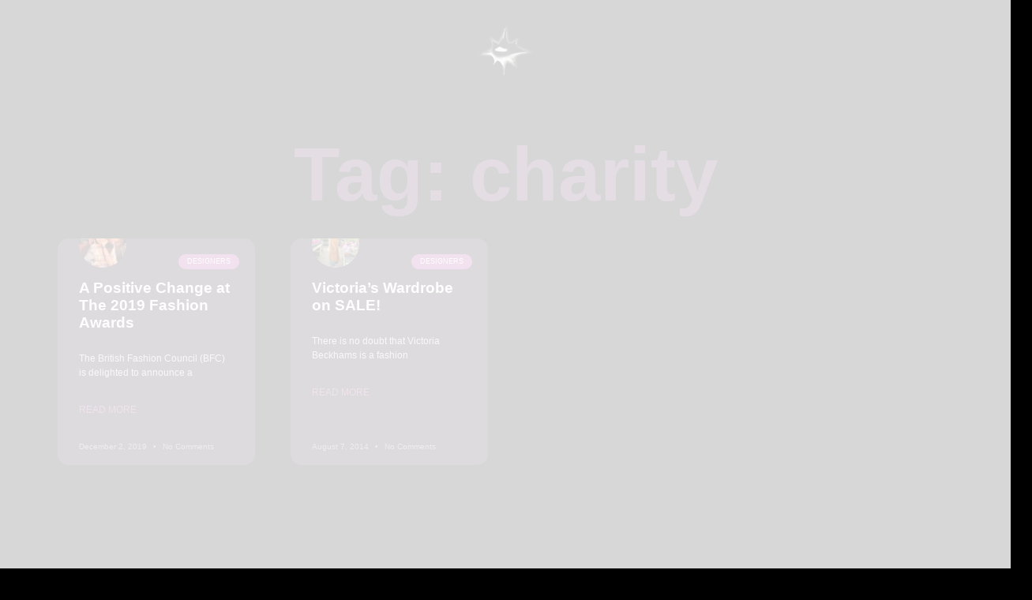

--- FILE ---
content_type: text/html; charset=UTF-8
request_url: https://messmag.com/tag/charity/
body_size: 104622
content:


<!doctype html>
<html lang="en-US">
<head>
	<meta charset="UTF-8">
	<meta name="viewport" content="width=device-width, initial-scale=1">
	<link rel="profile" href="https://gmpg.org/xfn/11">
	<title>charity &#8211; Mess Mag</title>
<meta name='robots' content='max-image-preview:large' />
	<style>img:is([sizes="auto" i], [sizes^="auto," i]) { contain-intrinsic-size: 3000px 1500px }</style>
	<link rel="alternate" type="application/rss+xml" title="Mess Mag &raquo; Feed" href="https://messmag.com/feed/" />
<link rel="alternate" type="application/rss+xml" title="Mess Mag &raquo; Comments Feed" href="https://messmag.com/comments/feed/" />
<link rel="alternate" type="application/rss+xml" title="Mess Mag &raquo; charity Tag Feed" href="https://messmag.com/tag/charity/feed/" />
<script>
window._wpemojiSettings = {"baseUrl":"https:\/\/s.w.org\/images\/core\/emoji\/15.0.3\/72x72\/","ext":".png","svgUrl":"https:\/\/s.w.org\/images\/core\/emoji\/15.0.3\/svg\/","svgExt":".svg","source":{"concatemoji":"https:\/\/messmag.com\/wp-includes\/js\/wp-emoji-release.min.js?ver=6.7.4"}};
/*! This file is auto-generated */
!function(i,n){var o,s,e;function c(e){try{var t={supportTests:e,timestamp:(new Date).valueOf()};sessionStorage.setItem(o,JSON.stringify(t))}catch(e){}}function p(e,t,n){e.clearRect(0,0,e.canvas.width,e.canvas.height),e.fillText(t,0,0);var t=new Uint32Array(e.getImageData(0,0,e.canvas.width,e.canvas.height).data),r=(e.clearRect(0,0,e.canvas.width,e.canvas.height),e.fillText(n,0,0),new Uint32Array(e.getImageData(0,0,e.canvas.width,e.canvas.height).data));return t.every(function(e,t){return e===r[t]})}function u(e,t,n){switch(t){case"flag":return n(e,"\ud83c\udff3\ufe0f\u200d\u26a7\ufe0f","\ud83c\udff3\ufe0f\u200b\u26a7\ufe0f")?!1:!n(e,"\ud83c\uddfa\ud83c\uddf3","\ud83c\uddfa\u200b\ud83c\uddf3")&&!n(e,"\ud83c\udff4\udb40\udc67\udb40\udc62\udb40\udc65\udb40\udc6e\udb40\udc67\udb40\udc7f","\ud83c\udff4\u200b\udb40\udc67\u200b\udb40\udc62\u200b\udb40\udc65\u200b\udb40\udc6e\u200b\udb40\udc67\u200b\udb40\udc7f");case"emoji":return!n(e,"\ud83d\udc26\u200d\u2b1b","\ud83d\udc26\u200b\u2b1b")}return!1}function f(e,t,n){var r="undefined"!=typeof WorkerGlobalScope&&self instanceof WorkerGlobalScope?new OffscreenCanvas(300,150):i.createElement("canvas"),a=r.getContext("2d",{willReadFrequently:!0}),o=(a.textBaseline="top",a.font="600 32px Arial",{});return e.forEach(function(e){o[e]=t(a,e,n)}),o}function t(e){var t=i.createElement("script");t.src=e,t.defer=!0,i.head.appendChild(t)}"undefined"!=typeof Promise&&(o="wpEmojiSettingsSupports",s=["flag","emoji"],n.supports={everything:!0,everythingExceptFlag:!0},e=new Promise(function(e){i.addEventListener("DOMContentLoaded",e,{once:!0})}),new Promise(function(t){var n=function(){try{var e=JSON.parse(sessionStorage.getItem(o));if("object"==typeof e&&"number"==typeof e.timestamp&&(new Date).valueOf()<e.timestamp+604800&&"object"==typeof e.supportTests)return e.supportTests}catch(e){}return null}();if(!n){if("undefined"!=typeof Worker&&"undefined"!=typeof OffscreenCanvas&&"undefined"!=typeof URL&&URL.createObjectURL&&"undefined"!=typeof Blob)try{var e="postMessage("+f.toString()+"("+[JSON.stringify(s),u.toString(),p.toString()].join(",")+"));",r=new Blob([e],{type:"text/javascript"}),a=new Worker(URL.createObjectURL(r),{name:"wpTestEmojiSupports"});return void(a.onmessage=function(e){c(n=e.data),a.terminate(),t(n)})}catch(e){}c(n=f(s,u,p))}t(n)}).then(function(e){for(var t in e)n.supports[t]=e[t],n.supports.everything=n.supports.everything&&n.supports[t],"flag"!==t&&(n.supports.everythingExceptFlag=n.supports.everythingExceptFlag&&n.supports[t]);n.supports.everythingExceptFlag=n.supports.everythingExceptFlag&&!n.supports.flag,n.DOMReady=!1,n.readyCallback=function(){n.DOMReady=!0}}).then(function(){return e}).then(function(){var e;n.supports.everything||(n.readyCallback(),(e=n.source||{}).concatemoji?t(e.concatemoji):e.wpemoji&&e.twemoji&&(t(e.twemoji),t(e.wpemoji)))}))}((window,document),window._wpemojiSettings);
</script>

<link rel='stylesheet' id='wsp-main-style-css' href='https://messmag.com/wp-content/plugins/wp-smart-preloader/assets/css/wsp-front-preloader.css?ver=1.15.3' media='all' />
<link rel='stylesheet' id='wsp-style-css' href='https://messmag.com/wp-content/plugins/wp-smart-preloader/assets/css/wsp-smart-preload-style.css?ver=1.15.3' media='all' />
<style id='wp-emoji-styles-inline-css'>

	img.wp-smiley, img.emoji {
		display: inline !important;
		border: none !important;
		box-shadow: none !important;
		height: 1em !important;
		width: 1em !important;
		margin: 0 0.07em !important;
		vertical-align: -0.1em !important;
		background: none !important;
		padding: 0 !important;
	}
</style>
<link rel='stylesheet' id='wp-block-library-css' href='https://messmag.com/wp-includes/css/dist/block-library/style.min.css?ver=6.7.4' media='all' />
<link rel='stylesheet' id='wp-components-css' href='https://messmag.com/wp-includes/css/dist/components/style.min.css?ver=6.7.4' media='all' />
<link rel='stylesheet' id='wp-preferences-css' href='https://messmag.com/wp-includes/css/dist/preferences/style.min.css?ver=6.7.4' media='all' />
<link rel='stylesheet' id='wp-block-editor-css' href='https://messmag.com/wp-includes/css/dist/block-editor/style.min.css?ver=6.7.4' media='all' />
<link rel='stylesheet' id='wp-reusable-blocks-css' href='https://messmag.com/wp-includes/css/dist/reusable-blocks/style.min.css?ver=6.7.4' media='all' />
<link rel='stylesheet' id='wp-patterns-css' href='https://messmag.com/wp-includes/css/dist/patterns/style.min.css?ver=6.7.4' media='all' />
<link rel='stylesheet' id='wp-editor-css' href='https://messmag.com/wp-includes/css/dist/editor/style.min.css?ver=6.7.4' media='all' />
<link rel='stylesheet' id='gumroad_block-cgb-style-css-css' href='https://messmag.com/wp-content/plugins/gumroad/dist/blocks.style.build.css?ver=6.7.4' media='all' />
<style id='global-styles-inline-css'>
:root{--wp--preset--aspect-ratio--square: 1;--wp--preset--aspect-ratio--4-3: 4/3;--wp--preset--aspect-ratio--3-4: 3/4;--wp--preset--aspect-ratio--3-2: 3/2;--wp--preset--aspect-ratio--2-3: 2/3;--wp--preset--aspect-ratio--16-9: 16/9;--wp--preset--aspect-ratio--9-16: 9/16;--wp--preset--color--black: #000000;--wp--preset--color--cyan-bluish-gray: #abb8c3;--wp--preset--color--white: #ffffff;--wp--preset--color--pale-pink: #f78da7;--wp--preset--color--vivid-red: #cf2e2e;--wp--preset--color--luminous-vivid-orange: #ff6900;--wp--preset--color--luminous-vivid-amber: #fcb900;--wp--preset--color--light-green-cyan: #7bdcb5;--wp--preset--color--vivid-green-cyan: #00d084;--wp--preset--color--pale-cyan-blue: #8ed1fc;--wp--preset--color--vivid-cyan-blue: #0693e3;--wp--preset--color--vivid-purple: #9b51e0;--wp--preset--gradient--vivid-cyan-blue-to-vivid-purple: linear-gradient(135deg,rgba(6,147,227,1) 0%,rgb(155,81,224) 100%);--wp--preset--gradient--light-green-cyan-to-vivid-green-cyan: linear-gradient(135deg,rgb(122,220,180) 0%,rgb(0,208,130) 100%);--wp--preset--gradient--luminous-vivid-amber-to-luminous-vivid-orange: linear-gradient(135deg,rgba(252,185,0,1) 0%,rgba(255,105,0,1) 100%);--wp--preset--gradient--luminous-vivid-orange-to-vivid-red: linear-gradient(135deg,rgba(255,105,0,1) 0%,rgb(207,46,46) 100%);--wp--preset--gradient--very-light-gray-to-cyan-bluish-gray: linear-gradient(135deg,rgb(238,238,238) 0%,rgb(169,184,195) 100%);--wp--preset--gradient--cool-to-warm-spectrum: linear-gradient(135deg,rgb(74,234,220) 0%,rgb(151,120,209) 20%,rgb(207,42,186) 40%,rgb(238,44,130) 60%,rgb(251,105,98) 80%,rgb(254,248,76) 100%);--wp--preset--gradient--blush-light-purple: linear-gradient(135deg,rgb(255,206,236) 0%,rgb(152,150,240) 100%);--wp--preset--gradient--blush-bordeaux: linear-gradient(135deg,rgb(254,205,165) 0%,rgb(254,45,45) 50%,rgb(107,0,62) 100%);--wp--preset--gradient--luminous-dusk: linear-gradient(135deg,rgb(255,203,112) 0%,rgb(199,81,192) 50%,rgb(65,88,208) 100%);--wp--preset--gradient--pale-ocean: linear-gradient(135deg,rgb(255,245,203) 0%,rgb(182,227,212) 50%,rgb(51,167,181) 100%);--wp--preset--gradient--electric-grass: linear-gradient(135deg,rgb(202,248,128) 0%,rgb(113,206,126) 100%);--wp--preset--gradient--midnight: linear-gradient(135deg,rgb(2,3,129) 0%,rgb(40,116,252) 100%);--wp--preset--font-size--small: 13px;--wp--preset--font-size--medium: 20px;--wp--preset--font-size--large: 36px;--wp--preset--font-size--x-large: 42px;--wp--preset--spacing--20: 0.44rem;--wp--preset--spacing--30: 0.67rem;--wp--preset--spacing--40: 1rem;--wp--preset--spacing--50: 1.5rem;--wp--preset--spacing--60: 2.25rem;--wp--preset--spacing--70: 3.38rem;--wp--preset--spacing--80: 5.06rem;--wp--preset--shadow--natural: 6px 6px 9px rgba(0, 0, 0, 0.2);--wp--preset--shadow--deep: 12px 12px 50px rgba(0, 0, 0, 0.4);--wp--preset--shadow--sharp: 6px 6px 0px rgba(0, 0, 0, 0.2);--wp--preset--shadow--outlined: 6px 6px 0px -3px rgba(255, 255, 255, 1), 6px 6px rgba(0, 0, 0, 1);--wp--preset--shadow--crisp: 6px 6px 0px rgba(0, 0, 0, 1);}:root { --wp--style--global--content-size: 800px;--wp--style--global--wide-size: 1200px; }:where(body) { margin: 0; }.wp-site-blocks > .alignleft { float: left; margin-right: 2em; }.wp-site-blocks > .alignright { float: right; margin-left: 2em; }.wp-site-blocks > .aligncenter { justify-content: center; margin-left: auto; margin-right: auto; }:where(.wp-site-blocks) > * { margin-block-start: 24px; margin-block-end: 0; }:where(.wp-site-blocks) > :first-child { margin-block-start: 0; }:where(.wp-site-blocks) > :last-child { margin-block-end: 0; }:root { --wp--style--block-gap: 24px; }:root :where(.is-layout-flow) > :first-child{margin-block-start: 0;}:root :where(.is-layout-flow) > :last-child{margin-block-end: 0;}:root :where(.is-layout-flow) > *{margin-block-start: 24px;margin-block-end: 0;}:root :where(.is-layout-constrained) > :first-child{margin-block-start: 0;}:root :where(.is-layout-constrained) > :last-child{margin-block-end: 0;}:root :where(.is-layout-constrained) > *{margin-block-start: 24px;margin-block-end: 0;}:root :where(.is-layout-flex){gap: 24px;}:root :where(.is-layout-grid){gap: 24px;}.is-layout-flow > .alignleft{float: left;margin-inline-start: 0;margin-inline-end: 2em;}.is-layout-flow > .alignright{float: right;margin-inline-start: 2em;margin-inline-end: 0;}.is-layout-flow > .aligncenter{margin-left: auto !important;margin-right: auto !important;}.is-layout-constrained > .alignleft{float: left;margin-inline-start: 0;margin-inline-end: 2em;}.is-layout-constrained > .alignright{float: right;margin-inline-start: 2em;margin-inline-end: 0;}.is-layout-constrained > .aligncenter{margin-left: auto !important;margin-right: auto !important;}.is-layout-constrained > :where(:not(.alignleft):not(.alignright):not(.alignfull)){max-width: var(--wp--style--global--content-size);margin-left: auto !important;margin-right: auto !important;}.is-layout-constrained > .alignwide{max-width: var(--wp--style--global--wide-size);}body .is-layout-flex{display: flex;}.is-layout-flex{flex-wrap: wrap;align-items: center;}.is-layout-flex > :is(*, div){margin: 0;}body .is-layout-grid{display: grid;}.is-layout-grid > :is(*, div){margin: 0;}body{padding-top: 0px;padding-right: 0px;padding-bottom: 0px;padding-left: 0px;}a:where(:not(.wp-element-button)){text-decoration: underline;}:root :where(.wp-element-button, .wp-block-button__link){background-color: #32373c;border-width: 0;color: #fff;font-family: inherit;font-size: inherit;line-height: inherit;padding: calc(0.667em + 2px) calc(1.333em + 2px);text-decoration: none;}.has-black-color{color: var(--wp--preset--color--black) !important;}.has-cyan-bluish-gray-color{color: var(--wp--preset--color--cyan-bluish-gray) !important;}.has-white-color{color: var(--wp--preset--color--white) !important;}.has-pale-pink-color{color: var(--wp--preset--color--pale-pink) !important;}.has-vivid-red-color{color: var(--wp--preset--color--vivid-red) !important;}.has-luminous-vivid-orange-color{color: var(--wp--preset--color--luminous-vivid-orange) !important;}.has-luminous-vivid-amber-color{color: var(--wp--preset--color--luminous-vivid-amber) !important;}.has-light-green-cyan-color{color: var(--wp--preset--color--light-green-cyan) !important;}.has-vivid-green-cyan-color{color: var(--wp--preset--color--vivid-green-cyan) !important;}.has-pale-cyan-blue-color{color: var(--wp--preset--color--pale-cyan-blue) !important;}.has-vivid-cyan-blue-color{color: var(--wp--preset--color--vivid-cyan-blue) !important;}.has-vivid-purple-color{color: var(--wp--preset--color--vivid-purple) !important;}.has-black-background-color{background-color: var(--wp--preset--color--black) !important;}.has-cyan-bluish-gray-background-color{background-color: var(--wp--preset--color--cyan-bluish-gray) !important;}.has-white-background-color{background-color: var(--wp--preset--color--white) !important;}.has-pale-pink-background-color{background-color: var(--wp--preset--color--pale-pink) !important;}.has-vivid-red-background-color{background-color: var(--wp--preset--color--vivid-red) !important;}.has-luminous-vivid-orange-background-color{background-color: var(--wp--preset--color--luminous-vivid-orange) !important;}.has-luminous-vivid-amber-background-color{background-color: var(--wp--preset--color--luminous-vivid-amber) !important;}.has-light-green-cyan-background-color{background-color: var(--wp--preset--color--light-green-cyan) !important;}.has-vivid-green-cyan-background-color{background-color: var(--wp--preset--color--vivid-green-cyan) !important;}.has-pale-cyan-blue-background-color{background-color: var(--wp--preset--color--pale-cyan-blue) !important;}.has-vivid-cyan-blue-background-color{background-color: var(--wp--preset--color--vivid-cyan-blue) !important;}.has-vivid-purple-background-color{background-color: var(--wp--preset--color--vivid-purple) !important;}.has-black-border-color{border-color: var(--wp--preset--color--black) !important;}.has-cyan-bluish-gray-border-color{border-color: var(--wp--preset--color--cyan-bluish-gray) !important;}.has-white-border-color{border-color: var(--wp--preset--color--white) !important;}.has-pale-pink-border-color{border-color: var(--wp--preset--color--pale-pink) !important;}.has-vivid-red-border-color{border-color: var(--wp--preset--color--vivid-red) !important;}.has-luminous-vivid-orange-border-color{border-color: var(--wp--preset--color--luminous-vivid-orange) !important;}.has-luminous-vivid-amber-border-color{border-color: var(--wp--preset--color--luminous-vivid-amber) !important;}.has-light-green-cyan-border-color{border-color: var(--wp--preset--color--light-green-cyan) !important;}.has-vivid-green-cyan-border-color{border-color: var(--wp--preset--color--vivid-green-cyan) !important;}.has-pale-cyan-blue-border-color{border-color: var(--wp--preset--color--pale-cyan-blue) !important;}.has-vivid-cyan-blue-border-color{border-color: var(--wp--preset--color--vivid-cyan-blue) !important;}.has-vivid-purple-border-color{border-color: var(--wp--preset--color--vivid-purple) !important;}.has-vivid-cyan-blue-to-vivid-purple-gradient-background{background: var(--wp--preset--gradient--vivid-cyan-blue-to-vivid-purple) !important;}.has-light-green-cyan-to-vivid-green-cyan-gradient-background{background: var(--wp--preset--gradient--light-green-cyan-to-vivid-green-cyan) !important;}.has-luminous-vivid-amber-to-luminous-vivid-orange-gradient-background{background: var(--wp--preset--gradient--luminous-vivid-amber-to-luminous-vivid-orange) !important;}.has-luminous-vivid-orange-to-vivid-red-gradient-background{background: var(--wp--preset--gradient--luminous-vivid-orange-to-vivid-red) !important;}.has-very-light-gray-to-cyan-bluish-gray-gradient-background{background: var(--wp--preset--gradient--very-light-gray-to-cyan-bluish-gray) !important;}.has-cool-to-warm-spectrum-gradient-background{background: var(--wp--preset--gradient--cool-to-warm-spectrum) !important;}.has-blush-light-purple-gradient-background{background: var(--wp--preset--gradient--blush-light-purple) !important;}.has-blush-bordeaux-gradient-background{background: var(--wp--preset--gradient--blush-bordeaux) !important;}.has-luminous-dusk-gradient-background{background: var(--wp--preset--gradient--luminous-dusk) !important;}.has-pale-ocean-gradient-background{background: var(--wp--preset--gradient--pale-ocean) !important;}.has-electric-grass-gradient-background{background: var(--wp--preset--gradient--electric-grass) !important;}.has-midnight-gradient-background{background: var(--wp--preset--gradient--midnight) !important;}.has-small-font-size{font-size: var(--wp--preset--font-size--small) !important;}.has-medium-font-size{font-size: var(--wp--preset--font-size--medium) !important;}.has-large-font-size{font-size: var(--wp--preset--font-size--large) !important;}.has-x-large-font-size{font-size: var(--wp--preset--font-size--x-large) !important;}
:root :where(.wp-block-pullquote){font-size: 1.5em;line-height: 1.6;}
</style>
<link rel='stylesheet' id='plwao-front-style-css' href='https://messmag.com/wp-content/plugins/preloader-for-website/assets/css/plwao-front.css?ver=1.3.1' media='all' />
<link rel='stylesheet' id='woocommerce-layout-css' href='https://messmag.com/wp-content/plugins/woocommerce/assets/css/woocommerce-layout.css?ver=10.3.7' media='all' />
<link rel='stylesheet' id='woocommerce-smallscreen-css' href='https://messmag.com/wp-content/plugins/woocommerce/assets/css/woocommerce-smallscreen.css?ver=10.3.7' media='only screen and (max-width: 768px)' />
<link rel='stylesheet' id='woocommerce-general-css' href='https://messmag.com/wp-content/plugins/woocommerce/assets/css/woocommerce.css?ver=10.3.7' media='all' />
<style id='woocommerce-inline-inline-css'>
.woocommerce form .form-row .required { visibility: visible; }
</style>
<link rel='stylesheet' id='brands-styles-css' href='https://messmag.com/wp-content/plugins/woocommerce/assets/css/brands.css?ver=10.3.7' media='all' />
<link rel='stylesheet' id='hello-elementor-css' href='https://messmag.com/wp-content/themes/hello-elementor/style.min.css?ver=3.2.1' media='all' />
<link rel='stylesheet' id='hello-elementor-theme-style-css' href='https://messmag.com/wp-content/themes/hello-elementor/theme.min.css?ver=3.2.1' media='all' />
<link rel='stylesheet' id='hello-elementor-header-footer-css' href='https://messmag.com/wp-content/themes/hello-elementor/header-footer.min.css?ver=3.2.1' media='all' />
<link rel='stylesheet' id='elementor-frontend-css' href='https://messmag.com/wp-content/plugins/elementor/assets/css/frontend.min.css?ver=3.33.4' media='all' />
<link rel='stylesheet' id='elementor-post-30576-css' href='https://messmag.com/wp-content/uploads/elementor/css/post-30576.css?ver=1766718571' media='all' />
<link rel='stylesheet' id='e-sticky-css' href='https://messmag.com/wp-content/plugins/elementor-pro/assets/css/modules/sticky.min.css?ver=3.29.2' media='all' />
<link rel='stylesheet' id='e-animation-grow-css' href='https://messmag.com/wp-content/plugins/elementor/assets/lib/animations/styles/e-animation-grow.min.css?ver=3.33.4' media='all' />
<link rel='stylesheet' id='widget-nav-menu-css' href='https://messmag.com/wp-content/plugins/elementor-pro/assets/css/widget-nav-menu.min.css?ver=3.29.2' media='all' />
<link rel='stylesheet' id='widget-divider-css' href='https://messmag.com/wp-content/plugins/elementor/assets/css/widget-divider.min.css?ver=3.33.4' media='all' />
<link rel='stylesheet' id='widget-heading-css' href='https://messmag.com/wp-content/plugins/elementor/assets/css/widget-heading.min.css?ver=3.33.4' media='all' />
<link rel='stylesheet' id='widget-form-css' href='https://messmag.com/wp-content/plugins/elementor-pro/assets/css/widget-form.min.css?ver=3.29.2' media='all' />
<link rel='stylesheet' id='widget-image-css' href='https://messmag.com/wp-content/plugins/elementor/assets/css/widget-image.min.css?ver=3.33.4' media='all' />
<link rel='stylesheet' id='e-animation-push-css' href='https://messmag.com/wp-content/plugins/elementor/assets/lib/animations/styles/e-animation-push.min.css?ver=3.33.4' media='all' />
<link rel='stylesheet' id='widget-social-icons-css' href='https://messmag.com/wp-content/plugins/elementor/assets/css/widget-social-icons.min.css?ver=3.33.4' media='all' />
<link rel='stylesheet' id='e-apple-webkit-css' href='https://messmag.com/wp-content/plugins/elementor/assets/css/conditionals/apple-webkit.min.css?ver=3.33.4' media='all' />
<link rel='stylesheet' id='widget-posts-css' href='https://messmag.com/wp-content/plugins/elementor-pro/assets/css/widget-posts.min.css?ver=3.29.2' media='all' />
<link rel='stylesheet' id='swiper-css' href='https://messmag.com/wp-content/plugins/elementor/assets/lib/swiper/v8/css/swiper.min.css?ver=8.4.5' media='all' />
<link rel='stylesheet' id='inavii-styles-css' href='https://messmag.com/wp-content/plugins/inavii-social-feed-for-elementor/assets/dist/css/inavii-styles.min.css?ver=2.7.6' media='all' />
<link rel='stylesheet' id='elementor-post-30634-css' href='https://messmag.com/wp-content/uploads/elementor/css/post-30634.css?ver=1766718571' media='all' />
<link rel='stylesheet' id='elementor-post-30677-css' href='https://messmag.com/wp-content/uploads/elementor/css/post-30677.css?ver=1766718571' media='all' />
<link rel='stylesheet' id='elementor-post-30636-css' href='https://messmag.com/wp-content/uploads/elementor/css/post-30636.css?ver=1766719991' media='all' />
<link rel='stylesheet' id='elementor-gf-local-spacegrotesk-css' href='https://messmag.com/wp-content/uploads/elementor/google-fonts/css/spacegrotesk.css?ver=1750443128' media='all' />
<link rel='stylesheet' id='elementor-gf-local-montserrat-css' href='https://messmag.com/wp-content/uploads/elementor/google-fonts/css/montserrat.css?ver=1750443131' media='all' />
<link rel='stylesheet' id='elementor-gf-local-inter-css' href='https://messmag.com/wp-content/uploads/elementor/google-fonts/css/inter.css?ver=1750443135' media='all' />
<script src="https://messmag.com/wp-includes/js/jquery/jquery.min.js?ver=3.7.1" id="jquery-core-js"></script>
<script src="https://messmag.com/wp-includes/js/jquery/jquery-migrate.min.js?ver=3.4.1" id="jquery-migrate-js"></script>
<script id="wsp-main-script-js-extra">
var wsp_obj = [""];
</script>
<script src="https://messmag.com/wp-content/plugins/wp-smart-preloader/assets/js/wsp-main-script.js?ver=1.15.3" id="wsp-main-script-js"></script>
<script src="https://messmag.com/wp-content/plugins/woocommerce/assets/js/jquery-blockui/jquery.blockUI.min.js?ver=2.7.0-wc.10.3.7" id="wc-jquery-blockui-js" defer data-wp-strategy="defer"></script>
<script id="wc-add-to-cart-js-extra">
var wc_add_to_cart_params = {"ajax_url":"\/wp-admin\/admin-ajax.php","wc_ajax_url":"\/?wc-ajax=%%endpoint%%","i18n_view_cart":"View cart","cart_url":"https:\/\/messmag.com","is_cart":"","cart_redirect_after_add":"yes"};
</script>
<script src="https://messmag.com/wp-content/plugins/woocommerce/assets/js/frontend/add-to-cart.min.js?ver=10.3.7" id="wc-add-to-cart-js" defer data-wp-strategy="defer"></script>
<script src="https://messmag.com/wp-content/plugins/woocommerce/assets/js/js-cookie/js.cookie.min.js?ver=2.1.4-wc.10.3.7" id="wc-js-cookie-js" defer data-wp-strategy="defer"></script>
<script id="woocommerce-js-extra">
var woocommerce_params = {"ajax_url":"\/wp-admin\/admin-ajax.php","wc_ajax_url":"\/?wc-ajax=%%endpoint%%","i18n_password_show":"Show password","i18n_password_hide":"Hide password"};
</script>
<script src="https://messmag.com/wp-content/plugins/woocommerce/assets/js/frontend/woocommerce.min.js?ver=10.3.7" id="woocommerce-js" defer data-wp-strategy="defer"></script>
<link rel="https://api.w.org/" href="https://messmag.com/wp-json/" /><link rel="alternate" title="JSON" type="application/json" href="https://messmag.com/wp-json/wp/v2/tags/1203" /><link rel="EditURI" type="application/rsd+xml" title="RSD" href="https://messmag.com/xmlrpc.php?rsd" />
<meta name="generator" content="WordPress 6.7.4" />
<meta name="generator" content="WooCommerce 10.3.7" />

		<!-- GA Google Analytics @ https://m0n.co/ga -->
		<script>
			(function(i,s,o,g,r,a,m){i['GoogleAnalyticsObject']=r;i[r]=i[r]||function(){
			(i[r].q=i[r].q||[]).push(arguments)},i[r].l=1*new Date();a=s.createElement(o),
			m=s.getElementsByTagName(o)[0];a.async=1;a.src=g;m.parentNode.insertBefore(a,m)
			})(window,document,'script','https://www.google-analytics.com/analytics.js','ga');
			ga('create', 'G-RH1B1H25J9', 'auto');
			ga('send', 'pageview');
		</script>

	
		<script type="text/javascript">
			var plwao_tag	= document.getElementsByTagName( 'html' )[0];
			var plwao_class	= plwao_tag.getAttribute("class");
			var new_classes	= plwao_class ? plwao_class.concat(' plwao-hide') : 'plwao-hide';

			plwao_tag.setAttribute( 'class', new_classes );
		</script>

	<script async src="https://www.googletagmanager.com/gtag/js?id=G-RH1B1H25J9" type="text/javascript"></script><script type="text/javascript">window.dataLayer = window.dataLayer || [];function gtag(){dataLayer.push(arguments);}gtag('js', new Date());gtag('config', 'G-RH1B1H25J9');</script>	<noscript><style>.woocommerce-product-gallery{ opacity: 1 !important; }</style></noscript>
	<meta name="generator" content="Elementor 3.33.4; features: e_font_icon_svg, additional_custom_breakpoints; settings: css_print_method-external, google_font-enabled, font_display-swap">
			<style>
				.e-con.e-parent:nth-of-type(n+4):not(.e-lazyloaded):not(.e-no-lazyload),
				.e-con.e-parent:nth-of-type(n+4):not(.e-lazyloaded):not(.e-no-lazyload) * {
					background-image: none !important;
				}
				@media screen and (max-height: 1024px) {
					.e-con.e-parent:nth-of-type(n+3):not(.e-lazyloaded):not(.e-no-lazyload),
					.e-con.e-parent:nth-of-type(n+3):not(.e-lazyloaded):not(.e-no-lazyload) * {
						background-image: none !important;
					}
				}
				@media screen and (max-height: 640px) {
					.e-con.e-parent:nth-of-type(n+2):not(.e-lazyloaded):not(.e-no-lazyload),
					.e-con.e-parent:nth-of-type(n+2):not(.e-lazyloaded):not(.e-no-lazyload) * {
						background-image: none !important;
					}
				}
			</style>
						<meta name="theme-color" content="#000000">
			<link rel="icon" href="https://messmag.com/wp-content/uploads/2025/01/cropped-icon-1-32x32.png" sizes="32x32" />
<link rel="icon" href="https://messmag.com/wp-content/uploads/2025/01/cropped-icon-1-192x192.png" sizes="192x192" />
<link rel="apple-touch-icon" href="https://messmag.com/wp-content/uploads/2025/01/cropped-icon-1-180x180.png" />
<meta name="msapplication-TileImage" content="https://messmag.com/wp-content/uploads/2025/01/cropped-icon-1-270x270.png" />
</head>
<body class="archive tag tag-charity tag-1203 wp-custom-logo wp-embed-responsive theme-hello-elementor woocommerce-no-js wp-smart-body elementor-page-30636 elementor-default elementor-template-full-width elementor-kit-30576">

<script type="text/javascript">
				var plwao_tag	= document.getElementsByTagName( "html" )[0];
				var plwao_class	= plwao_tag.getAttribute("class");
				var new_classes	= plwao_class.replace("plwao-hide", "");

				plwao_tag.setAttribute( "class", new_classes );
			</script><style type='text/css'>.plwao-loader-wrap{background-color: #0a0a0a;}.plwao-loader-wrap .plwao-custom-cnt, .plwao-loader-wrap .plwao-custom-cnt p{color: #333333;}</style>
<div class="plwao-loader-wrap">
	<div class="plwao-loader-inr">
					<div class="plwao-custom-cnt">
				<p>Loading...</p>
			</div>
		
			</div>
</div><script src="https://messmag.com/wp-content/plugins/preloader-for-website/assets/js/plwao-public.js?ver=1.3.1" id="plwao-public-script-js"></script>

<a class="skip-link screen-reader-text" href="#content">Skip to content</a>

		<header data-elementor-type="header" data-elementor-id="30634" class="elementor elementor-30634 elementor-location-header" data-elementor-post-type="elementor_library">
			<header class="elementor-element elementor-element-ef39fea e-flex e-con-boxed e-con e-parent" data-id="ef39fea" data-element_type="container">
					<div class="e-con-inner">
				<div class="elementor-element elementor-element-262efa4 elementor-nav-menu__text-align-center elementor-nav-menu--toggle elementor-nav-menu--burger elementor-widget elementor-widget-nav-menu" data-id="262efa4" data-element_type="widget" data-settings="{&quot;layout&quot;:&quot;dropdown&quot;,&quot;sticky&quot;:&quot;top&quot;,&quot;toggle_icon_hover_animation&quot;:&quot;grow&quot;,&quot;submenu_icon&quot;:{&quot;value&quot;:&quot;&lt;svg class=\&quot;fa-svg-chevron-down e-font-icon-svg e-fas-chevron-down\&quot; viewBox=\&quot;0 0 448 512\&quot; xmlns=\&quot;http:\/\/www.w3.org\/2000\/svg\&quot;&gt;&lt;path d=\&quot;M207.029 381.476L12.686 187.132c-9.373-9.373-9.373-24.569 0-33.941l22.667-22.667c9.357-9.357 24.522-9.375 33.901-.04L224 284.505l154.745-154.021c9.379-9.335 24.544-9.317 33.901.04l22.667 22.667c9.373 9.373 9.373 24.569 0 33.941L240.971 381.476c-9.373 9.372-24.569 9.372-33.942 0z\&quot;&gt;&lt;\/path&gt;&lt;\/svg&gt;&quot;,&quot;library&quot;:&quot;fa-solid&quot;},&quot;toggle&quot;:&quot;burger&quot;,&quot;sticky_on&quot;:[&quot;desktop&quot;,&quot;tablet&quot;,&quot;mobile&quot;],&quot;sticky_offset&quot;:0,&quot;sticky_effects_offset&quot;:0,&quot;sticky_anchor_link_offset&quot;:0}" data-widget_type="nav-menu.default">
				<div class="elementor-widget-container">
							<div class="elementor-menu-toggle" role="button" tabindex="0" aria-label="Menu Toggle" aria-expanded="false">
			<span class="elementor-menu-toggle__icon--open elementor-animation-grow"><svg xmlns="http://www.w3.org/2000/svg" xmlns:xlink="http://www.w3.org/1999/xlink" id="Layer_1" data-name="Layer 1" viewBox="0 0 537.39 483.2"><g id="H2HxRV.tif"><image id="Layer_1-2" data-name="Layer 1" width="358" height="328" transform="scale(1.5 1.47)" xlink:href="[data-uri]"></image></g></svg></span><svg aria-hidden="true" role="presentation" class="elementor-menu-toggle__icon--close elementor-animation-grow e-font-icon-svg e-eicon-close" viewBox="0 0 1000 1000" xmlns="http://www.w3.org/2000/svg"><path d="M742 167L500 408 258 167C246 154 233 150 217 150 196 150 179 158 167 167 154 179 150 196 150 212 150 229 154 242 171 254L408 500 167 742C138 771 138 800 167 829 196 858 225 858 254 829L496 587 738 829C750 842 767 846 783 846 800 846 817 842 829 829 842 817 846 804 846 783 846 767 842 750 829 737L588 500 833 258C863 229 863 200 833 171 804 137 775 137 742 167Z"></path></svg>		</div>
					<nav class="elementor-nav-menu--dropdown elementor-nav-menu__container" aria-hidden="true">
				<ul id="menu-2-262efa4" class="elementor-nav-menu"><li class="menu-item menu-item-type-post_type menu-item-object-page menu-item-home menu-item-30698"><a href="https://messmag.com/" class="elementor-item" tabindex="-1">Home</a></li>
<li class="menu-item menu-item-type-taxonomy menu-item-object-category menu-item-30981"><a href="https://messmag.com/category/creativity/" class="elementor-item" tabindex="-1">Creativity</a></li>
<li class="menu-item menu-item-type-taxonomy menu-item-object-category menu-item-158"><a href="https://messmag.com/category/messfashion/news/" class="elementor-item" tabindex="-1">Art</a></li>
<li class="menu-item menu-item-type-taxonomy menu-item-object-category menu-item-has-children menu-item-145"><a href="https://messmag.com/category/messfashion/" class="elementor-item" tabindex="-1">Fashion</a>
<ul class="sub-menu elementor-nav-menu--dropdown">
	<li class="menu-item menu-item-type-taxonomy menu-item-object-category menu-item-159"><a href="https://messmag.com/category/messfashion/trends/" class="elementor-sub-item" tabindex="-1">Trends</a></li>
	<li class="menu-item menu-item-type-taxonomy menu-item-object-category menu-item-154"><a href="https://messmag.com/category/messfashion/business-of-fashion/" class="elementor-sub-item" tabindex="-1">Shows</a></li>
	<li class="menu-item menu-item-type-taxonomy menu-item-object-category menu-item-157"><a href="https://messmag.com/category/messfashion/history/" class="elementor-sub-item" tabindex="-1">History</a></li>
	<li class="menu-item menu-item-type-taxonomy menu-item-object-category menu-item-has-children menu-item-156"><a href="https://messmag.com/category/messfashion/fashion-weeks/" class="elementor-sub-item" tabindex="-1">Fashion Weeks</a>
	<ul class="sub-menu elementor-nav-menu--dropdown">
		<li class="menu-item menu-item-type-taxonomy menu-item-object-category menu-item-155"><a href="https://messmag.com/category/messfashion/designers/" class="elementor-sub-item" tabindex="-1">Designers</a></li>
	</ul>
</li>
</ul>
</li>
<li class="menu-item menu-item-type-taxonomy menu-item-object-category menu-item-has-children menu-item-146"><a href="https://messmag.com/category/fresh-mess/" class="elementor-item" tabindex="-1">Freshmess</a>
<ul class="sub-menu elementor-nav-menu--dropdown">
	<li class="menu-item menu-item-type-taxonomy menu-item-object-category menu-item-31215"><a href="https://messmag.com/category/submissions/" class="elementor-sub-item" tabindex="-1">Submissions</a></li>
	<li class="menu-item menu-item-type-taxonomy menu-item-object-category menu-item-164"><a href="https://messmag.com/category/fresh-mess/photographers/" class="elementor-sub-item" tabindex="-1">Photographers</a></li>
	<li class="menu-item menu-item-type-taxonomy menu-item-object-category menu-item-163"><a href="https://messmag.com/category/fresh-mess/designers-fresh-mess/" class="elementor-sub-item" tabindex="-1">Designers</a></li>
</ul>
</li>
<li class="menu-item menu-item-type-taxonomy menu-item-object-category menu-item-30941"><a href="https://messmag.com/category/sustainability/" class="elementor-item" tabindex="-1">Sustainability</a></li>
<li class="menu-item menu-item-type-taxonomy menu-item-object-category menu-item-30980"><a href="https://messmag.com/category/mental-health/" class="elementor-item" tabindex="-1">Mental Health</a></li>
<li class="menu-item menu-item-type-taxonomy menu-item-object-category menu-item-30979"><a href="https://messmag.com/category/astrology/" class="elementor-item" tabindex="-1">Astrology</a></li>
<li class="menu-item menu-item-type-post_type menu-item-object-page menu-item-31257"><a href="https://messmag.com/covers-2/" class="elementor-item" tabindex="-1">Covers</a></li>
<li class="menu-item menu-item-type-taxonomy menu-item-object-category menu-item-31607"><a href="https://messmag.com/category/messfashion/" class="elementor-item" tabindex="-1">MESSFashion</a></li>
</ul>			</nav>
						</div>
				</div>
					</div>
				</header>
				</header>
				<article data-elementor-type="archive" data-elementor-id="30636" class="elementor elementor-30636 elementor-location-archive" data-elementor-post-type="elementor_library">
			<div class="elementor-element elementor-element-55ed5d8 e-grid e-con-boxed e-con e-parent" data-id="55ed5d8" data-element_type="container">
					<div class="e-con-inner">
				<div class="elementor-element elementor-element-02e6b47 e-transform elementor-widget elementor-widget-theme-archive-title elementor-page-title elementor-widget-heading" data-id="02e6b47" data-element_type="widget" data-settings="{&quot;_transform_translateX_effect&quot;:{&quot;unit&quot;:&quot;px&quot;,&quot;size&quot;:&quot;&quot;,&quot;sizes&quot;:[]},&quot;_transform_translateX_effect_tablet&quot;:{&quot;unit&quot;:&quot;px&quot;,&quot;size&quot;:&quot;&quot;,&quot;sizes&quot;:[]},&quot;_transform_translateX_effect_mobile&quot;:{&quot;unit&quot;:&quot;px&quot;,&quot;size&quot;:&quot;&quot;,&quot;sizes&quot;:[]},&quot;_transform_translateY_effect&quot;:{&quot;unit&quot;:&quot;px&quot;,&quot;size&quot;:&quot;&quot;,&quot;sizes&quot;:[]},&quot;_transform_translateY_effect_tablet&quot;:{&quot;unit&quot;:&quot;px&quot;,&quot;size&quot;:&quot;&quot;,&quot;sizes&quot;:[]},&quot;_transform_translateY_effect_mobile&quot;:{&quot;unit&quot;:&quot;px&quot;,&quot;size&quot;:&quot;&quot;,&quot;sizes&quot;:[]}}" data-widget_type="theme-archive-title.default">
				<div class="elementor-widget-container">
					<h1 class="elementor-heading-title elementor-size-default">Tag: charity</h1>				</div>
				</div>
					</div>
				</div>
		<div class="elementor-element elementor-element-f57c04c e-transform e-flex e-con-boxed e-con e-parent" data-id="f57c04c" data-element_type="container" data-settings="{&quot;_transform_translateX_effect&quot;:{&quot;unit&quot;:&quot;px&quot;,&quot;size&quot;:0,&quot;sizes&quot;:[]},&quot;_transform_translateX_effect_tablet&quot;:{&quot;unit&quot;:&quot;px&quot;,&quot;size&quot;:&quot;&quot;,&quot;sizes&quot;:[]},&quot;_transform_translateX_effect_mobile&quot;:{&quot;unit&quot;:&quot;px&quot;,&quot;size&quot;:&quot;&quot;,&quot;sizes&quot;:[]},&quot;_transform_translateY_effect&quot;:{&quot;unit&quot;:&quot;px&quot;,&quot;size&quot;:&quot;&quot;,&quot;sizes&quot;:[]},&quot;_transform_translateY_effect_tablet&quot;:{&quot;unit&quot;:&quot;px&quot;,&quot;size&quot;:&quot;&quot;,&quot;sizes&quot;:[]},&quot;_transform_translateY_effect_mobile&quot;:{&quot;unit&quot;:&quot;px&quot;,&quot;size&quot;:&quot;&quot;,&quot;sizes&quot;:[]}}">
					<div class="e-con-inner">
				<div class="elementor-element elementor-element-5fbc403 e-transform e-transform elementor-widget elementor-widget-html" data-id="5fbc403" data-element_type="widget" data-settings="{&quot;_transform_translateX_effect&quot;:{&quot;unit&quot;:&quot;px&quot;,&quot;size&quot;:-403,&quot;sizes&quot;:[]},&quot;_transform_translateX_effect_tablet&quot;:{&quot;unit&quot;:&quot;px&quot;,&quot;size&quot;:-281,&quot;sizes&quot;:[]},&quot;_transform_translateX_effect_mobile&quot;:{&quot;unit&quot;:&quot;px&quot;,&quot;size&quot;:-122,&quot;sizes&quot;:[]},&quot;_transform_translateY_effect&quot;:{&quot;unit&quot;:&quot;px&quot;,&quot;size&quot;:-256,&quot;sizes&quot;:[]},&quot;_transform_translateY_effect_tablet&quot;:{&quot;unit&quot;:&quot;px&quot;,&quot;size&quot;:-207,&quot;sizes&quot;:[]},&quot;_transform_translateY_effect_mobile&quot;:{&quot;unit&quot;:&quot;px&quot;,&quot;size&quot;:-36,&quot;sizes&quot;:[]},&quot;_transform_scale_effect&quot;:{&quot;unit&quot;:&quot;px&quot;,&quot;size&quot;:0.6,&quot;sizes&quot;:[]},&quot;_transform_scale_effect_mobile&quot;:{&quot;unit&quot;:&quot;px&quot;,&quot;size&quot;:0.7,&quot;sizes&quot;:[]},&quot;_transform_scale_effect_tablet&quot;:{&quot;unit&quot;:&quot;px&quot;,&quot;size&quot;:&quot;&quot;,&quot;sizes&quot;:[]}}" data-widget_type="html.default">
				<div class="elementor-widget-container">
					<script type="module" src="https://unpkg.com/@splinetool/viewer@1.9.54/build/spline-viewer.js"></script>
<spline-viewer url="https://prod.spline.design/oluNjMzwPO7VsQ-d/scene.splinecode"></spline-viewer>				</div>
				</div>
					</div>
				</div>
		<div class="elementor-element elementor-element-7e00da9 e-flex e-con-boxed e-con e-parent" data-id="7e00da9" data-element_type="container">
					<div class="e-con-inner">
				<div class="elementor-element elementor-element-5689f64 elementor-grid-4 elementor-grid-tablet-2 elementor-grid-mobile-1 elementor-posts--thumbnail-top elementor-posts--show-avatar elementor-posts__hover-gradient load-more-align-center elementor-widget elementor-widget-archive-posts" data-id="5689f64" data-element_type="widget" data-settings="{&quot;archive_cards_masonry&quot;:&quot;yes&quot;,&quot;pagination_type&quot;:&quot;load_more_on_click&quot;,&quot;archive_cards_columns&quot;:&quot;4&quot;,&quot;archive_cards_row_gap_tablet&quot;:{&quot;unit&quot;:&quot;px&quot;,&quot;size&quot;:4,&quot;sizes&quot;:[]},&quot;archive_cards_columns_tablet&quot;:&quot;2&quot;,&quot;archive_cards_columns_mobile&quot;:&quot;1&quot;,&quot;archive_cards_row_gap&quot;:{&quot;unit&quot;:&quot;px&quot;,&quot;size&quot;:35,&quot;sizes&quot;:[]},&quot;archive_cards_row_gap_mobile&quot;:{&quot;unit&quot;:&quot;px&quot;,&quot;size&quot;:&quot;&quot;,&quot;sizes&quot;:[]},&quot;load_more_spinner&quot;:{&quot;value&quot;:&quot;fas fa-spinner&quot;,&quot;library&quot;:&quot;fa-solid&quot;}}" data-widget_type="archive-posts.archive_cards">
				<div class="elementor-widget-container">
							<div class="elementor-posts-container elementor-posts elementor-posts--skin-cards elementor-grid">
				<article class="elementor-post elementor-grid-item post-21246 post type-post status-publish format-standard has-post-thumbnail hentry category-designers category-messfashion category-news tag-fashion tag-awards tag-charity tag-collaboration">
			<div class="elementor-post__card">
				<a class="elementor-post__thumbnail__link" href="https://messmag.com/a-positive-change-at-the-2019-fashion-awards/" tabindex="-1" ><div class="elementor-post__thumbnail"><img fetchpriority="high" width="300" height="169" src="https://messmag.com/wp-content/uploads/2019/12/image-asset-300x169.jpeg" class="attachment-medium size-medium wp-image-21254" alt="" decoding="async" srcset="https://messmag.com/wp-content/uploads/2019/12/image-asset-300x169.jpeg 300w, https://messmag.com/wp-content/uploads/2019/12/image-asset-400x225.jpeg 400w, https://messmag.com/wp-content/uploads/2019/12/image-asset-768x432.jpeg 768w, https://messmag.com/wp-content/uploads/2019/12/image-asset.jpeg 1000w" sizes="(max-width: 300px) 100vw, 300px" /></div></a>
				<div class="elementor-post__badge">Designers</div>
				<div class="elementor-post__avatar">
			<img alt='Reema' src='https://secure.gravatar.com/avatar/8472d7675137230f9ef0261dcbb0da69?s=128&#038;d=mm&#038;r=g' srcset='https://secure.gravatar.com/avatar/8472d7675137230f9ef0261dcbb0da69?s=256&#038;d=mm&#038;r=g 2x' class='avatar avatar-128 photo' height='128' width='128' decoding='async'/>		</div>
				<div class="elementor-post__text">
				<h3 class="elementor-post__title">
			<a href="https://messmag.com/a-positive-change-at-the-2019-fashion-awards/" >
				A Positive Change at The 2019 Fashion Awards			</a>
		</h3>
				<div class="elementor-post__excerpt">
			<p>The British Fashion Council (BFC) is delighted to announce a</p>
		</div>
		
		<a class="elementor-post__read-more" href="https://messmag.com/a-positive-change-at-the-2019-fashion-awards/" aria-label="Read more about A Positive Change at The 2019 Fashion Awards" tabindex="-1" >
			Read More 		</a>

				</div>
				<div class="elementor-post__meta-data">
					<span class="elementor-post-date">
			December 2, 2019		</span>
				<span class="elementor-post-avatar">
			No Comments		</span>
				</div>
					</div>
		</article>
				<article class="elementor-post elementor-grid-item post-6167 post type-post status-publish format-standard has-post-thumbnail hentry category-designers category-messfashion category-news tag-auction tag-charity tag-christies tag-mothers2mothers tag-sale tag-victoria-beckham">
			<div class="elementor-post__card">
				<a class="elementor-post__thumbnail__link" href="https://messmag.com/victorias-wardrobe-on-sale/" tabindex="-1" ><div class="elementor-post__thumbnail"><img width="300" height="168" src="https://messmag.com/wp-content/uploads/2014/08/Victoria-Beckham.jpgq80MaxW640imageversionwidescreenmaxh360cci_ts20131105133711-300x168.jpeg" class="attachment-medium size-medium wp-image-6168" alt="" decoding="async" srcset="https://messmag.com/wp-content/uploads/2014/08/Victoria-Beckham.jpgq80MaxW640imageversionwidescreenmaxh360cci_ts20131105133711-300x168.jpeg 300w, https://messmag.com/wp-content/uploads/2014/08/Victoria-Beckham.jpgq80MaxW640imageversionwidescreenmaxh360cci_ts20131105133711-400x225.jpeg 400w, https://messmag.com/wp-content/uploads/2014/08/Victoria-Beckham.jpgq80MaxW640imageversionwidescreenmaxh360cci_ts20131105133711.jpeg 640w" sizes="(max-width: 300px) 100vw, 300px" /></div></a>
				<div class="elementor-post__badge">Designers</div>
				<div class="elementor-post__avatar">
			<img alt='Lucy Creber' src='https://secure.gravatar.com/avatar/f3c0d34da262a8069594e3c71b293d15?s=128&#038;d=mm&#038;r=g' srcset='https://secure.gravatar.com/avatar/f3c0d34da262a8069594e3c71b293d15?s=256&#038;d=mm&#038;r=g 2x' class='avatar avatar-128 photo' height='128' width='128' decoding='async'/>		</div>
				<div class="elementor-post__text">
				<h3 class="elementor-post__title">
			<a href="https://messmag.com/victorias-wardrobe-on-sale/" >
				Victoria&#8217;s Wardrobe on SALE!			</a>
		</h3>
				<div class="elementor-post__excerpt">
			<p>There is no doubt that Victoria Beckhams is a fashion</p>
		</div>
		
		<a class="elementor-post__read-more" href="https://messmag.com/victorias-wardrobe-on-sale/" aria-label="Read more about Victoria&#8217;s Wardrobe on SALE!" tabindex="-1" >
			Read More 		</a>

				</div>
				<div class="elementor-post__meta-data">
					<span class="elementor-post-date">
			August 7, 2014		</span>
				<span class="elementor-post-avatar">
			No Comments		</span>
				</div>
					</div>
		</article>
				</div>
					<span class="e-load-more-spinner">
				<svg aria-hidden="true" class="e-font-icon-svg e-fas-spinner" viewBox="0 0 512 512" xmlns="http://www.w3.org/2000/svg"><path d="M304 48c0 26.51-21.49 48-48 48s-48-21.49-48-48 21.49-48 48-48 48 21.49 48 48zm-48 368c-26.51 0-48 21.49-48 48s21.49 48 48 48 48-21.49 48-48-21.49-48-48-48zm208-208c-26.51 0-48 21.49-48 48s21.49 48 48 48 48-21.49 48-48-21.49-48-48-48zM96 256c0-26.51-21.49-48-48-48S0 229.49 0 256s21.49 48 48 48 48-21.49 48-48zm12.922 99.078c-26.51 0-48 21.49-48 48s21.49 48 48 48 48-21.49 48-48c0-26.509-21.491-48-48-48zm294.156 0c-26.51 0-48 21.49-48 48s21.49 48 48 48 48-21.49 48-48c0-26.509-21.49-48-48-48zM108.922 60.922c-26.51 0-48 21.49-48 48s21.49 48 48 48 48-21.49 48-48-21.491-48-48-48z"></path></svg>			</span>
		
						</div>
				</div>
					</div>
				</div>
		<div class="elementor-element elementor-element-b49a365 e-flex e-con-boxed e-con e-parent" data-id="b49a365" data-element_type="container">
					<div class="e-con-inner">
				<div class="elementor-element elementor-element-4ae7bda e-transform elementor-widget elementor-widget-html" data-id="4ae7bda" data-element_type="widget" data-settings="{&quot;_transform_translateX_effect&quot;:{&quot;unit&quot;:&quot;px&quot;,&quot;size&quot;:244,&quot;sizes&quot;:[]},&quot;_transform_translateX_effect_mobile&quot;:{&quot;unit&quot;:&quot;px&quot;,&quot;size&quot;:73,&quot;sizes&quot;:[]},&quot;_transform_translateY_effect&quot;:{&quot;unit&quot;:&quot;px&quot;,&quot;size&quot;:-329,&quot;sizes&quot;:[]},&quot;_transform_translateY_effect_mobile&quot;:{&quot;unit&quot;:&quot;px&quot;,&quot;size&quot;:-219,&quot;sizes&quot;:[]},&quot;_transform_translateX_effect_tablet&quot;:{&quot;unit&quot;:&quot;px&quot;,&quot;size&quot;:&quot;&quot;,&quot;sizes&quot;:[]},&quot;_transform_translateY_effect_tablet&quot;:{&quot;unit&quot;:&quot;px&quot;,&quot;size&quot;:&quot;&quot;,&quot;sizes&quot;:[]}}" data-widget_type="html.default">
				<div class="elementor-widget-container">
					<script type="module" src="https://unpkg.com/@splinetool/viewer@1.9.54/build/spline-viewer.js"></script>
<spline-viewer url="https://prod.spline.design/oluNjMzwPO7VsQ-d/scene.splinecode"></spline-viewer>				</div>
				</div>
					</div>
				</div>
				</article>
				<footer data-elementor-type="footer" data-elementor-id="30677" class="elementor elementor-30677 elementor-location-footer" data-elementor-post-type="elementor_library">
			<div class="elementor-element elementor-element-2161bba e-flex e-con-boxed e-con e-parent" data-id="2161bba" data-element_type="container">
					<div class="e-con-inner">
				<div class="elementor-element elementor-element-7e70e53 elementor-widget-divider--view-line elementor-widget elementor-widget-divider" data-id="7e70e53" data-element_type="widget" data-widget_type="divider.default">
				<div class="elementor-widget-container">
							<div class="elementor-divider">
			<span class="elementor-divider-separator">
						</span>
		</div>
						</div>
				</div>
					</div>
				</div>
		<div class="elementor-element elementor-element-56ade01 e-flex e-con-boxed e-con e-parent" data-id="56ade01" data-element_type="container">
					<div class="e-con-inner">
		<div class="elementor-element elementor-element-55a4e44c e-con-full e-flex e-con e-child" data-id="55a4e44c" data-element_type="container">
				<div class="elementor-element elementor-element-49623272 elementor-widget elementor-widget-heading" data-id="49623272" data-element_type="widget" data-widget_type="heading.default">
				<div class="elementor-widget-container">
					<h4 class="elementor-heading-title elementor-size-default">join our Newsletter</h4>				</div>
				</div>
				<div class="elementor-element elementor-element-6299e69a elementor-widget elementor-widget-text-editor" data-id="6299e69a" data-element_type="widget" data-widget_type="text-editor.default">
				<div class="elementor-widget-container">
									<p>Sign up for our newsletter to keep updated.</p>								</div>
				</div>
				<div class="elementor-element elementor-element-2a699f5f elementor-button-align-end elementor-mobile-button-align-stretch elementor-widget elementor-widget-form" data-id="2a699f5f" data-element_type="widget" data-settings="{&quot;step_next_label&quot;:&quot;Next&quot;,&quot;step_previous_label&quot;:&quot;Previous&quot;,&quot;button_width&quot;:&quot;40&quot;,&quot;button_width_tablet&quot;:&quot;30&quot;,&quot;step_type&quot;:&quot;number_text&quot;,&quot;step_icon_shape&quot;:&quot;circle&quot;}" data-widget_type="form.default">
				<div class="elementor-widget-container">
							<form class="elementor-form" method="post" name="Newsletter Form">
			<input type="hidden" name="post_id" value="30677"/>
			<input type="hidden" name="form_id" value="2a699f5f"/>
			<input type="hidden" name="referer_title" value="ANYA HINDMARCH&#8217;S MINI-MART COMES TO LONDON" />

							<input type="hidden" name="queried_id" value="6218"/>
			
			<div class="elementor-form-fields-wrapper elementor-labels-">
								<div class="elementor-field-type-email elementor-field-group elementor-column elementor-field-group-email elementor-col-60 elementor-md-70 elementor-field-required">
												<label for="form-field-email" class="elementor-field-label elementor-screen-only">
								Email							</label>
														<input size="1" type="email" name="form_fields[email]" id="form-field-email" class="elementor-field elementor-size-md  elementor-field-textual" placeholder="Email Address" required="required">
											</div>
								<div class="elementor-field-group elementor-column elementor-field-type-submit elementor-col-40 e-form__buttons elementor-md-30">
					<button class="elementor-button elementor-size-md" type="submit">
						<span class="elementor-button-content-wrapper">
																						<span class="elementor-button-text">Sign Me Up</span>
													</span>
					</button>
				</div>
			</div>
		</form>
						</div>
				</div>
				</div>
					</div>
				</div>
		<div class="elementor-element elementor-element-d846ba9 e-flex e-con-boxed e-con e-parent" data-id="d846ba9" data-element_type="container">
					<div class="e-con-inner">
				<div class="elementor-element elementor-element-fecd9d6 elementor-widget-divider--view-line elementor-widget elementor-widget-divider" data-id="fecd9d6" data-element_type="widget" data-widget_type="divider.default">
				<div class="elementor-widget-container">
							<div class="elementor-divider">
			<span class="elementor-divider-separator">
						</span>
		</div>
						</div>
				</div>
					</div>
				</div>
		<div class="elementor-element elementor-element-0b70893 e-grid e-con-boxed e-con e-parent" data-id="0b70893" data-element_type="container">
					<div class="e-con-inner">
		<div class="elementor-element elementor-element-6aa9710 e-con-full e-flex e-con e-child" data-id="6aa9710" data-element_type="container">
				<div class="elementor-element elementor-element-31bf39c4 elementor-widget__width-initial elementor-widget elementor-widget-image" data-id="31bf39c4" data-element_type="widget" data-widget_type="image.default">
				<div class="elementor-widget-container">
															<img width="512" height="512" src="https://messmag.com/wp-content/uploads/2025/01/cropped-icon-1.png" class="attachment-full size-full wp-image-30230" alt="" srcset="https://messmag.com/wp-content/uploads/2025/01/cropped-icon-1.png 512w, https://messmag.com/wp-content/uploads/2025/01/cropped-icon-1-300x300.png 300w, https://messmag.com/wp-content/uploads/2025/01/cropped-icon-1-150x150.png 150w, https://messmag.com/wp-content/uploads/2025/01/cropped-icon-1-270x270.png 270w, https://messmag.com/wp-content/uploads/2025/01/cropped-icon-1-192x192.png 192w, https://messmag.com/wp-content/uploads/2025/01/cropped-icon-1-180x180.png 180w, https://messmag.com/wp-content/uploads/2025/01/cropped-icon-1-32x32.png 32w" sizes="(max-width: 512px) 100vw, 512px" />															</div>
				</div>
				<div class="elementor-element elementor-element-129ce89 elementor-widget__width-initial elementor-widget elementor-widget-text-editor" data-id="129ce89" data-element_type="widget" data-widget_type="text-editor.default">
				<div class="elementor-widget-container">
									<p>High fashion online magazine here to give you all the latest updates.</p>								</div>
				</div>
				</div>
		<div class="elementor-element elementor-element-db6f6b0 e-con-full e-flex e-con e-child" data-id="db6f6b0" data-element_type="container">
				<div class="elementor-element elementor-element-e5421d2 elementor-widget elementor-widget-text-editor" data-id="e5421d2" data-element_type="widget" data-widget_type="text-editor.default">
				<div class="elementor-widget-container">
									<p>Find out more about the creation of Mess Mag and the face behind the magazine.</p>								</div>
				</div>
				<div class="elementor-element elementor-element-ea5a462 elementor-align-center elementor-mobile-align-center elementor-widget elementor-widget-button" data-id="ea5a462" data-element_type="widget" data-widget_type="button.default">
				<div class="elementor-widget-container">
									<div class="elementor-button-wrapper">
					<a class="elementor-button elementor-button-link elementor-size-sm" href="https://messmag.com/about-our-founder/">
						<span class="elementor-button-content-wrapper">
									<span class="elementor-button-text">Our founder</span>
					</span>
					</a>
				</div>
								</div>
				</div>
				</div>
					</div>
				</div>
		<div class="elementor-element elementor-element-1c74260 e-grid e-con-boxed e-con e-parent" data-id="1c74260" data-element_type="container" data-settings="{&quot;background_background&quot;:&quot;classic&quot;}">
					<div class="e-con-inner">
				<div class="elementor-element elementor-element-a830ffa elementor-widget elementor-widget-text-editor" data-id="a830ffa" data-element_type="widget" data-widget_type="text-editor.default">
				<div class="elementor-widget-container">
									<p>Mess Mag LLC</p><p>8 The Green, Ste A, Dover, DE 19901</p>								</div>
				</div>
				<div class="elementor-element elementor-element-aeacdf5 elementor-widget elementor-widget-text-editor" data-id="aeacdf5" data-element_type="widget" data-widget_type="text-editor.default">
				<div class="elementor-widget-container">
									<p>All rights reserved ©2025</p>								</div>
				</div>
					</div>
				</div>
		<div class="elementor-element elementor-element-3c621452 e-flex e-con-boxed e-con e-parent" data-id="3c621452" data-element_type="container" data-settings="{&quot;background_background&quot;:&quot;classic&quot;}">
					<div class="e-con-inner">
				<div class="elementor-element elementor-element-6208fb2 e-grid-align-right e-grid-align-mobile-center elementor-shape-rounded elementor-grid-0 elementor-widget elementor-widget-social-icons" data-id="6208fb2" data-element_type="widget" data-widget_type="social-icons.default">
				<div class="elementor-widget-container">
							<div class="elementor-social-icons-wrapper elementor-grid">
							<span class="elementor-grid-item">
					<a class="elementor-icon elementor-social-icon elementor-social-icon-instagram elementor-animation-push elementor-repeater-item-ee5d380" href="https://www.instagram.com/messmagazine/" target="_blank">
						<span class="elementor-screen-only">Instagram</span>
						<svg aria-hidden="true" class="e-font-icon-svg e-fab-instagram" viewBox="0 0 448 512" xmlns="http://www.w3.org/2000/svg"><path d="M224.1 141c-63.6 0-114.9 51.3-114.9 114.9s51.3 114.9 114.9 114.9S339 319.5 339 255.9 287.7 141 224.1 141zm0 189.6c-41.1 0-74.7-33.5-74.7-74.7s33.5-74.7 74.7-74.7 74.7 33.5 74.7 74.7-33.6 74.7-74.7 74.7zm146.4-194.3c0 14.9-12 26.8-26.8 26.8-14.9 0-26.8-12-26.8-26.8s12-26.8 26.8-26.8 26.8 12 26.8 26.8zm76.1 27.2c-1.7-35.9-9.9-67.7-36.2-93.9-26.2-26.2-58-34.4-93.9-36.2-37-2.1-147.9-2.1-184.9 0-35.8 1.7-67.6 9.9-93.9 36.1s-34.4 58-36.2 93.9c-2.1 37-2.1 147.9 0 184.9 1.7 35.9 9.9 67.7 36.2 93.9s58 34.4 93.9 36.2c37 2.1 147.9 2.1 184.9 0 35.9-1.7 67.7-9.9 93.9-36.2 26.2-26.2 34.4-58 36.2-93.9 2.1-37 2.1-147.8 0-184.8zM398.8 388c-7.8 19.6-22.9 34.7-42.6 42.6-29.5 11.7-99.5 9-132.1 9s-102.7 2.6-132.1-9c-19.6-7.8-34.7-22.9-42.6-42.6-11.7-29.5-9-99.5-9-132.1s-2.6-102.7 9-132.1c7.8-19.6 22.9-34.7 42.6-42.6 29.5-11.7 99.5-9 132.1-9s102.7-2.6 132.1 9c19.6 7.8 34.7 22.9 42.6 42.6 11.7 29.5 9 99.5 9 132.1s2.7 102.7-9 132.1z"></path></svg>					</a>
				</span>
					</div>
						</div>
				</div>
					</div>
				</div>
				</footer>
		
<style type="text/css" media="all"></style><!-- Matomo -->
<script>
  var _paq = window._paq = window._paq || [];
  /* tracker methods like "setCustomDimension" should be called before "trackPageView" */
  _paq.push(['trackPageView']);
  _paq.push(['enableLinkTracking']);
  (function() {
    var u="//blackcatseo.pl/piwik/";
    _paq.push(['setTrackerUrl', u+'piwik.php']);
    _paq.push(['setSiteId', '43']);
    var d=document, g=d.createElement('script'), s=d.getElementsByTagName('script')[0];
    g.async=true; g.src=u+'piwik.js'; s.parentNode.insertBefore(g,s);
  })();
</script>
<!-- End Matomo Code -->
			<script>
				const lazyloadRunObserver = () => {
					const lazyloadBackgrounds = document.querySelectorAll( `.e-con.e-parent:not(.e-lazyloaded)` );
					const lazyloadBackgroundObserver = new IntersectionObserver( ( entries ) => {
						entries.forEach( ( entry ) => {
							if ( entry.isIntersecting ) {
								let lazyloadBackground = entry.target;
								if( lazyloadBackground ) {
									lazyloadBackground.classList.add( 'e-lazyloaded' );
								}
								lazyloadBackgroundObserver.unobserve( entry.target );
							}
						});
					}, { rootMargin: '200px 0px 200px 0px' } );
					lazyloadBackgrounds.forEach( ( lazyloadBackground ) => {
						lazyloadBackgroundObserver.observe( lazyloadBackground );
					} );
				};
				const events = [
					'DOMContentLoaded',
					'elementor/lazyload/observe',
				];
				events.forEach( ( event ) => {
					document.addEventListener( event, lazyloadRunObserver );
				} );
			</script>
				<script>
		(function () {
			var c = document.body.className;
			c = c.replace(/woocommerce-no-js/, 'woocommerce-js');
			document.body.className = c;
		})();
	</script>
	<link rel='stylesheet' id='wc-blocks-style-css' href='https://messmag.com/wp-content/plugins/woocommerce/assets/client/blocks/wc-blocks.css?ver=wc-10.3.7' media='all' />
<script src="https://messmag.com/wp-content/themes/hello-elementor/assets/js/hello-frontend.min.js?ver=3.2.1" id="hello-theme-frontend-js"></script>
<script src="https://messmag.com/wp-content/plugins/elementor-pro/assets/lib/sticky/jquery.sticky.min.js?ver=3.29.2" id="e-sticky-js"></script>
<script src="https://messmag.com/wp-content/plugins/elementor-pro/assets/lib/smartmenus/jquery.smartmenus.min.js?ver=1.2.1" id="smartmenus-js"></script>
<script src="https://messmag.com/wp-content/plugins/elementor/assets/js/webpack.runtime.min.js?ver=3.33.4" id="elementor-webpack-runtime-js"></script>
<script src="https://messmag.com/wp-content/plugins/elementor/assets/js/frontend-modules.min.js?ver=3.33.4" id="elementor-frontend-modules-js"></script>
<script src="https://messmag.com/wp-includes/js/jquery/ui/core.min.js?ver=1.13.3" id="jquery-ui-core-js"></script>
<script id="elementor-frontend-js-before">
var elementorFrontendConfig = {"environmentMode":{"edit":false,"wpPreview":false,"isScriptDebug":false},"i18n":{"shareOnFacebook":"Share on Facebook","shareOnTwitter":"Share on Twitter","pinIt":"Pin it","download":"Download","downloadImage":"Download image","fullscreen":"Fullscreen","zoom":"Zoom","share":"Share","playVideo":"Play Video","previous":"Previous","next":"Next","close":"Close","a11yCarouselPrevSlideMessage":"Previous slide","a11yCarouselNextSlideMessage":"Next slide","a11yCarouselFirstSlideMessage":"This is the first slide","a11yCarouselLastSlideMessage":"This is the last slide","a11yCarouselPaginationBulletMessage":"Go to slide"},"is_rtl":false,"breakpoints":{"xs":0,"sm":480,"md":768,"lg":1025,"xl":1440,"xxl":1600},"responsive":{"breakpoints":{"mobile":{"label":"Mobile Portrait","value":767,"default_value":767,"direction":"max","is_enabled":true},"mobile_extra":{"label":"Mobile Landscape","value":880,"default_value":880,"direction":"max","is_enabled":false},"tablet":{"label":"Tablet Portrait","value":1024,"default_value":1024,"direction":"max","is_enabled":true},"tablet_extra":{"label":"Tablet Landscape","value":1200,"default_value":1200,"direction":"max","is_enabled":false},"laptop":{"label":"Laptop","value":1366,"default_value":1366,"direction":"max","is_enabled":false},"widescreen":{"label":"Widescreen","value":2400,"default_value":2400,"direction":"min","is_enabled":false}},"hasCustomBreakpoints":false},"version":"3.33.4","is_static":false,"experimentalFeatures":{"e_font_icon_svg":true,"additional_custom_breakpoints":true,"container":true,"theme_builder_v2":true,"hello-theme-header-footer":true,"nested-elements":true,"home_screen":true,"global_classes_should_enforce_capabilities":true,"e_variables":true,"cloud-library":true,"e_opt_in_v4_page":true,"import-export-customization":true},"urls":{"assets":"https:\/\/messmag.com\/wp-content\/plugins\/elementor\/assets\/","ajaxurl":"https:\/\/messmag.com\/wp-admin\/admin-ajax.php","uploadUrl":"https:\/\/messmag.com\/wp-content\/uploads"},"nonces":{"floatingButtonsClickTracking":"bf9cdd4b72"},"swiperClass":"swiper","settings":{"editorPreferences":[]},"kit":{"active_breakpoints":["viewport_mobile","viewport_tablet"],"global_image_lightbox":"yes","lightbox_enable_counter":"yes","lightbox_enable_fullscreen":"yes","lightbox_enable_zoom":"yes","lightbox_enable_share":"yes","lightbox_title_src":"title","lightbox_description_src":"description","woocommerce_notices_elements":[],"hello_header_logo_type":"logo","hello_header_menu_layout":"horizontal","hello_footer_logo_type":"logo"},"post":{"id":0,"title":"charity &#8211; Mess Mag","excerpt":""}};
</script>
<script src="https://messmag.com/wp-content/plugins/elementor/assets/js/frontend.min.js?ver=3.33.4" id="elementor-frontend-js"></script>
<script src="https://messmag.com/wp-includes/js/imagesloaded.min.js?ver=5.0.0" id="imagesloaded-js"></script>
<script src="https://messmag.com/wp-content/plugins/woocommerce/assets/js/sourcebuster/sourcebuster.min.js?ver=10.3.7" id="sourcebuster-js-js"></script>
<script id="wc-order-attribution-js-extra">
var wc_order_attribution = {"params":{"lifetime":1.0e-5,"session":30,"base64":false,"ajaxurl":"https:\/\/messmag.com\/wp-admin\/admin-ajax.php","prefix":"wc_order_attribution_","allowTracking":true},"fields":{"source_type":"current.typ","referrer":"current_add.rf","utm_campaign":"current.cmp","utm_source":"current.src","utm_medium":"current.mdm","utm_content":"current.cnt","utm_id":"current.id","utm_term":"current.trm","utm_source_platform":"current.plt","utm_creative_format":"current.fmt","utm_marketing_tactic":"current.tct","session_entry":"current_add.ep","session_start_time":"current_add.fd","session_pages":"session.pgs","session_count":"udata.vst","user_agent":"udata.uag"}};
</script>
<script src="https://messmag.com/wp-content/plugins/woocommerce/assets/js/frontend/order-attribution.min.js?ver=10.3.7" id="wc-order-attribution-js"></script>
<script src="https://messmag.com/wp-content/plugins/elementor-pro/assets/js/webpack-pro.runtime.min.js?ver=3.29.2" id="elementor-pro-webpack-runtime-js"></script>
<script src="https://messmag.com/wp-includes/js/dist/hooks.min.js?ver=4d63a3d491d11ffd8ac6" id="wp-hooks-js"></script>
<script src="https://messmag.com/wp-includes/js/dist/i18n.min.js?ver=5e580eb46a90c2b997e6" id="wp-i18n-js"></script>
<script id="wp-i18n-js-after">
wp.i18n.setLocaleData( { 'text direction\u0004ltr': [ 'ltr' ] } );
</script>
<script id="elementor-pro-frontend-js-before">
var ElementorProFrontendConfig = {"ajaxurl":"https:\/\/messmag.com\/wp-admin\/admin-ajax.php","nonce":"8a3b082bf6","urls":{"assets":"https:\/\/messmag.com\/wp-content\/plugins\/elementor-pro\/assets\/","rest":"https:\/\/messmag.com\/wp-json\/"},"settings":{"lazy_load_background_images":true},"popup":{"hasPopUps":false},"shareButtonsNetworks":{"facebook":{"title":"Facebook","has_counter":true},"twitter":{"title":"Twitter"},"linkedin":{"title":"LinkedIn","has_counter":true},"pinterest":{"title":"Pinterest","has_counter":true},"reddit":{"title":"Reddit","has_counter":true},"vk":{"title":"VK","has_counter":true},"odnoklassniki":{"title":"OK","has_counter":true},"tumblr":{"title":"Tumblr"},"digg":{"title":"Digg"},"skype":{"title":"Skype"},"stumbleupon":{"title":"StumbleUpon","has_counter":true},"mix":{"title":"Mix"},"telegram":{"title":"Telegram"},"pocket":{"title":"Pocket","has_counter":true},"xing":{"title":"XING","has_counter":true},"whatsapp":{"title":"WhatsApp"},"email":{"title":"Email"},"print":{"title":"Print"},"x-twitter":{"title":"X"},"threads":{"title":"Threads"}},"woocommerce":{"menu_cart":{"cart_page_url":"https:\/\/messmag.com","checkout_page_url":"https:\/\/messmag.com\/checkout-page\/","fragments_nonce":"2e82b402dc"}},"facebook_sdk":{"lang":"en_US","app_id":""},"lottie":{"defaultAnimationUrl":"https:\/\/messmag.com\/wp-content\/plugins\/elementor-pro\/modules\/lottie\/assets\/animations\/default.json"}};
</script>
<script src="https://messmag.com/wp-content/plugins/elementor-pro/assets/js/frontend.min.js?ver=3.29.2" id="elementor-pro-frontend-js"></script>
<script src="https://messmag.com/wp-content/plugins/elementor-pro/assets/js/elements-handlers.min.js?ver=3.29.2" id="pro-elements-handlers-js"></script>
<script id="inavii-widget-handlers-js-extra">
var InaviiRestApi = {"baseUrl":"https:\/\/messmag.com\/wp-json\/inavii\/v1\/","authToken":"472b07b9fcf2c2451e8781e944bf5f77cd8457c8"};
</script>
<script src="https://messmag.com/wp-content/plugins/inavii-social-feed-for-elementor/assets/dist/js/inavii-js.min.js?ver=2.7.6" id="inavii-widget-handlers-js"></script>

</body>
</html>


<!-- Page cached by LiteSpeed Cache 7.6.2 on 2026-01-14 08:58:01 -->